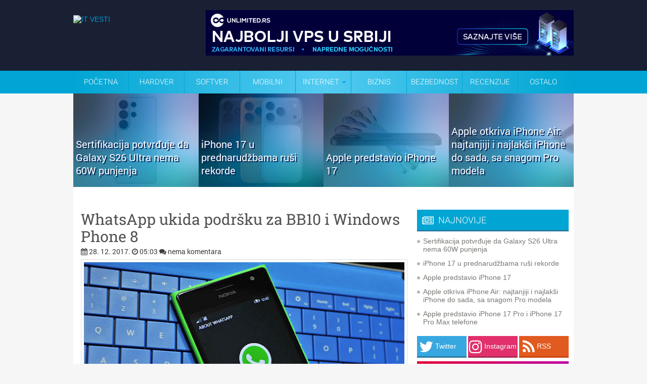

--- FILE ---
content_type: text/javascript; charset=UTF-8
request_url: https://www.itvesti.info//feeds/posts/summary/-/Recenzije?max-results=5&orderby=published&alt=json-in-script&callback=jQuery18001271779124419814_1769323507485&_=1769323508061
body_size: 3281
content:
// API callback
jQuery18001271779124419814_1769323507485({"version":"1.0","encoding":"UTF-8","feed":{"xmlns":"http://www.w3.org/2005/Atom","xmlns$openSearch":"http://a9.com/-/spec/opensearchrss/1.0/","xmlns$blogger":"http://schemas.google.com/blogger/2008","xmlns$georss":"http://www.georss.org/georss","xmlns$gd":"http://schemas.google.com/g/2005","xmlns$thr":"http://purl.org/syndication/thread/1.0","id":{"$t":"tag:blogger.com,1999:blog-7276684077577065599"},"updated":{"$t":"2026-01-19T13:52:57.938+01:00"},"category":[{"term":"widget"},{"term":"Mobilni"},{"term":"Internet"},{"term":"istaknuta"},{"term":"Softver"},{"term":"Ostalo"},{"term":"Biznis"},{"term":"Hardver"},{"term":"Bezbednost"},{"term":"drustvenemreze"},{"term":"Zanimljivosti"},{"term":"Trendovi"},{"term":"Gadgeti"},{"term":"Skandali"},{"term":"Događaji"},{"term":"Zabava"},{"term":"promo"},{"term":"Recenzije"},{"term":"Telekomunikacije"},{"term":"Kriptovalute"},{"term":"Lifestyle"},{"term":"CES2013"},{"term":"CES2014"},{"term":"MWC2015"},{"term":"Windows 7"},{"term":"MWC2014"},{"term":"MWC2013"},{"term":"Glupost dana"},{"term":"CES2016"},{"term":"MWC2017"},{"term":"Bojan Marković"},{"term":"MWC2016"},{"term":"Komentar"},{"term":"Saveti i trikovi"},{"term":"Komentar dana"},{"term":"nagradnjaca"},{"term":"Gost post"},{"term":"Linux"},{"term":"najvaznije"},{"term":"CES2017"},{"term":"Magazin"},{"term":"Nauka"},{"term":"Testovi"}],"title":{"type":"text","$t":"IT VESTI"},"subtitle":{"type":"html","$t":"Najnovije vesti iz sveta informacionih tehnologija. Nove IT vesti svaki dan. Informiši se!"},"link":[{"rel":"http://schemas.google.com/g/2005#feed","type":"application/atom+xml","href":"https:\/\/www.itvesti.info\/feeds\/posts\/summary"},{"rel":"self","type":"application/atom+xml","href":"https:\/\/www.blogger.com\/feeds\/7276684077577065599\/posts\/summary\/-\/Recenzije?alt=json-in-script\u0026max-results=5\u0026orderby=published"},{"rel":"alternate","type":"text/html","href":"https:\/\/www.itvesti.info\/search\/label\/Recenzije"},{"rel":"hub","href":"http://pubsubhubbub.appspot.com/"},{"rel":"next","type":"application/atom+xml","href":"https:\/\/www.blogger.com\/feeds\/7276684077577065599\/posts\/summary\/-\/Recenzije\/-\/Recenzije?alt=json-in-script\u0026start-index=6\u0026max-results=5\u0026orderby=published"}],"author":[{"name":{"$t":"Unknown"},"email":{"$t":"noreply@blogger.com"},"gd$image":{"rel":"http://schemas.google.com/g/2005#thumbnail","width":"16","height":"16","src":"https:\/\/img1.blogblog.com\/img\/b16-rounded.gif"}}],"generator":{"version":"7.00","uri":"http://www.blogger.com","$t":"Blogger"},"openSearch$totalResults":{"$t":"156"},"openSearch$startIndex":{"$t":"1"},"openSearch$itemsPerPage":{"$t":"5"},"entry":[{"id":{"$t":"tag:blogger.com,1999:blog-7276684077577065599.post-7424134176048388172"},"published":{"$t":"2023-07-13T09:04:00.002+02:00"},"updated":{"$t":"2023-07-13T09:04:00.132+02:00"},"category":[{"scheme":"http://www.blogger.com/atom/ns#","term":"istaknuta"},{"scheme":"http://www.blogger.com/atom/ns#","term":"Mobilni"},{"scheme":"http://www.blogger.com/atom/ns#","term":"Recenzije"},{"scheme":"http://www.blogger.com/atom/ns#","term":"widget"}],"title":{"type":"text","$t":"Recenzija: Realme 11 Pro"},"summary":{"type":"text","$t":"\n\n\n\n\n\n\nMeđu brojnim brendovima koji dominiraju na tržištu, jedan od zanimljivih igrača koji pokazuje obećavajući rast je Realme. Iako trenutno nije dovoljno popularan na srpskom tržištu, ovaj brend izaziva pažnju korisnika svojim impresivnim specifikacijama i pristupačnom cenom.\n\nRealme je brend koji se brzo uspinje na lestvici popularnosti u svetu mobilne industrije. Iako je možda manje poznat u"},"link":[{"rel":"replies","type":"application/atom+xml","href":"https:\/\/www.itvesti.info\/feeds\/7424134176048388172\/comments\/default","title":"Објављивање коментара"},{"rel":"replies","type":"text/html","href":"https:\/\/www.itvesti.info\/2023\/07\/recenzija-realme-11-pro.html#comment-form","title":"0 Коментари"},{"rel":"edit","type":"application/atom+xml","href":"https:\/\/www.blogger.com\/feeds\/7276684077577065599\/posts\/default\/7424134176048388172"},{"rel":"self","type":"application/atom+xml","href":"https:\/\/www.blogger.com\/feeds\/7276684077577065599\/posts\/default\/7424134176048388172"},{"rel":"alternate","type":"text/html","href":"https:\/\/www.itvesti.info\/2023\/07\/recenzija-realme-11-pro.html","title":"Recenzija: Realme 11 Pro"}],"author":[{"name":{"$t":"Unknown"},"email":{"$t":"noreply@blogger.com"},"gd$image":{"rel":"http://schemas.google.com/g/2005#thumbnail","width":"16","height":"16","src":"https:\/\/img1.blogblog.com\/img\/b16-rounded.gif"}}],"media$thumbnail":{"xmlns$media":"http://search.yahoo.com/mrss/","url":"https:\/\/blogger.googleusercontent.com\/img\/b\/R29vZ2xl\/AVvXsEgt7hKPwlXtLzvGPF7BhzWKjmKYlGSHmCjv8os1Enss7QUczhlZ5yOoK-4N97cxPqgBsrWzAtYTNOhPhl9J-Tbx7U0wyuNtZLV8KO0_Oyr17k0uQX-qcdxR968Zqejoiu79PyNTuooOwq4\/s72-c\/1.jpg","height":"72","width":"72"},"thr$total":{"$t":"0"}},{"id":{"$t":"tag:blogger.com,1999:blog-7276684077577065599.post-5605301037939152386"},"published":{"$t":"2021-05-31T09:06:00.249+02:00"},"updated":{"$t":"2021-05-31T09:06:00.380+02:00"},"category":[{"scheme":"http://www.blogger.com/atom/ns#","term":"istaknuta"},{"scheme":"http://www.blogger.com/atom/ns#","term":"Mobilni"},{"scheme":"http://www.blogger.com/atom/ns#","term":"Recenzije"},{"scheme":"http://www.blogger.com/atom/ns#","term":"widget"}],"title":{"type":"text","$t":"Recenzija: OnePlus 9 Pro"},"summary":{"type":"text","$t":"\nOnePlus je nedavno predstavio svoju novu seriju telefona koju čine modeli 9 i 9 Pro. Ranijih godina, zvanično nismo imali priliku da dođemo do ovih uređaja jer je njihova ostupnost u Srbiji bila izuzetno loša. Iako smo imali priliku da neke modele isprobamo zahvaljujući raznim nezvaničnim kanalima, recenzije nismo objavljivali jer je za njih potrebno mnogo više korišćenja da bi stekli prave "},"link":[{"rel":"replies","type":"application/atom+xml","href":"https:\/\/www.itvesti.info\/feeds\/5605301037939152386\/comments\/default","title":"Објављивање коментара"},{"rel":"replies","type":"text/html","href":"https:\/\/www.itvesti.info\/2021\/05\/recenzija-oneplus-9-pro.html#comment-form","title":"0 Коментари"},{"rel":"edit","type":"application/atom+xml","href":"https:\/\/www.blogger.com\/feeds\/7276684077577065599\/posts\/default\/5605301037939152386"},{"rel":"self","type":"application/atom+xml","href":"https:\/\/www.blogger.com\/feeds\/7276684077577065599\/posts\/default\/5605301037939152386"},{"rel":"alternate","type":"text/html","href":"https:\/\/www.itvesti.info\/2021\/05\/recenzija-oneplus-9-pro.html","title":"Recenzija: OnePlus 9 Pro"}],"author":[{"name":{"$t":"Unknown"},"email":{"$t":"noreply@blogger.com"},"gd$image":{"rel":"http://schemas.google.com/g/2005#thumbnail","width":"16","height":"16","src":"https:\/\/img1.blogblog.com\/img\/b16-rounded.gif"}}],"media$thumbnail":{"xmlns$media":"http://search.yahoo.com/mrss/","url":"https:\/\/blogger.googleusercontent.com\/img\/b\/R29vZ2xl\/AVvXsEhH0OeMdmm7vTtYyK1dC68unhJiHYlrO3PUwdEBqu7wbgS2Z46YML1q0VBe85yO00c7Iz54mNxOXF5BrY9XGftY7RVHxSAvF7wh0mZCfM_GPrEEKN_whTeTPNfGYcCOB2VEJigM7dt6XsU\/s72-c\/1.jpg","height":"72","width":"72"},"thr$total":{"$t":"0"}},{"id":{"$t":"tag:blogger.com,1999:blog-7276684077577065599.post-5385363585077328588"},"published":{"$t":"2021-03-30T09:03:00.069+02:00"},"updated":{"$t":"2021-03-30T09:03:02.480+02:00"},"category":[{"scheme":"http://www.blogger.com/atom/ns#","term":"istaknuta"},{"scheme":"http://www.blogger.com/atom/ns#","term":"Mobilni"},{"scheme":"http://www.blogger.com/atom/ns#","term":"Recenzije"},{"scheme":"http://www.blogger.com/atom/ns#","term":"widget"}],"title":{"type":"text","$t":"Recenzija: Samsung Galaxy S21 Ultra 5G"},"summary":{"type":"text","$t":"\n    \n\n\n    Galaxy S21 Ultra 5G je Samsung-ov premium telefon najviše klase sa jakim fokusom na kamerama. Baš kao i Galaxy S20 Ultra, i ovaj novi model se može\n    pohvaliti 100x \"svemirskim zumom\" i 8K video snimanjem, ali sa poboljšanim iskustvom snimanja i još boljim kvalitetom fotografija.\n    \n    Šta sve donosi i da li vredi otkrivamo u nastavku...\n    \n    \n\n    Specifikacija\n    - Ekran: "},"link":[{"rel":"replies","type":"application/atom+xml","href":"https:\/\/www.itvesti.info\/feeds\/5385363585077328588\/comments\/default","title":"Објављивање коментара"},{"rel":"replies","type":"text/html","href":"https:\/\/www.itvesti.info\/2021\/03\/recenzija-samsung-galaxy-s21-ultra-5g.html#comment-form","title":"1 Коментари"},{"rel":"edit","type":"application/atom+xml","href":"https:\/\/www.blogger.com\/feeds\/7276684077577065599\/posts\/default\/5385363585077328588"},{"rel":"self","type":"application/atom+xml","href":"https:\/\/www.blogger.com\/feeds\/7276684077577065599\/posts\/default\/5385363585077328588"},{"rel":"alternate","type":"text/html","href":"https:\/\/www.itvesti.info\/2021\/03\/recenzija-samsung-galaxy-s21-ultra-5g.html","title":"Recenzija: Samsung Galaxy S21 Ultra 5G"}],"author":[{"name":{"$t":"Unknown"},"email":{"$t":"noreply@blogger.com"},"gd$image":{"rel":"http://schemas.google.com/g/2005#thumbnail","width":"16","height":"16","src":"https:\/\/img1.blogblog.com\/img\/b16-rounded.gif"}}],"media$thumbnail":{"xmlns$media":"http://search.yahoo.com/mrss/","url":"https:\/\/blogger.googleusercontent.com\/img\/b\/R29vZ2xl\/AVvXsEjrXLEF8GLGZ5eZt6O_KElQHsZTk1gQ6Xu8fvo30QjjiHh8f6PNVrlr8zGBX5w_PqlYne3fhtnaKHWYYJGmzf3KnSoTtc7THEUvmlVD3llRGDDUiyNWnmXBQN3q0KMiJYLY3wSP-a87rX4\/s72-c\/1.jpg","height":"72","width":"72"},"thr$total":{"$t":"1"}},{"id":{"$t":"tag:blogger.com,1999:blog-7276684077577065599.post-8967042651055744730"},"published":{"$t":"2020-05-18T09:05:00.000+02:00"},"updated":{"$t":"2020-05-18T09:05:01.782+02:00"},"category":[{"scheme":"http://www.blogger.com/atom/ns#","term":"istaknuta"},{"scheme":"http://www.blogger.com/atom/ns#","term":"Mobilni"},{"scheme":"http://www.blogger.com/atom/ns#","term":"Recenzije"},{"scheme":"http://www.blogger.com/atom/ns#","term":"widget"}],"title":{"type":"text","$t":"Recenzija: Samsung Galaxy S20 Ultra"},"summary":{"type":"text","$t":"\nU ovogodišnjoj seriji Galaxy S20 uređaja, pored standardne i Plus verzije, dobili smo i Ultru. Galaxy S20 serija zbog cele situacije sa korona virusom beleži slabije prodajne rezultate u odnosu na prethodnika. U doba ove krize i neizvesnosti, Galaxy S20 Ultra, najbolji i najskuplji iz serije se - najbolje prodaje. Odlučili smo da ga testiramo, ali i da u isto vreme uporedimo sa \"budžet\" verzijom"},"link":[{"rel":"replies","type":"application/atom+xml","href":"https:\/\/www.itvesti.info\/feeds\/8967042651055744730\/comments\/default","title":"Објављивање коментара"},{"rel":"replies","type":"text/html","href":"https:\/\/www.itvesti.info\/2020\/05\/recenzija-samsung-galaxy-s20-ultra.html#comment-form","title":"1 Коментари"},{"rel":"edit","type":"application/atom+xml","href":"https:\/\/www.blogger.com\/feeds\/7276684077577065599\/posts\/default\/8967042651055744730"},{"rel":"self","type":"application/atom+xml","href":"https:\/\/www.blogger.com\/feeds\/7276684077577065599\/posts\/default\/8967042651055744730"},{"rel":"alternate","type":"text/html","href":"https:\/\/www.itvesti.info\/2020\/05\/recenzija-samsung-galaxy-s20-ultra.html","title":"Recenzija: Samsung Galaxy S20 Ultra"}],"author":[{"name":{"$t":"Unknown"},"email":{"$t":"noreply@blogger.com"},"gd$image":{"rel":"http://schemas.google.com/g/2005#thumbnail","width":"16","height":"16","src":"https:\/\/img1.blogblog.com\/img\/b16-rounded.gif"}}],"media$thumbnail":{"xmlns$media":"http://search.yahoo.com/mrss/","url":"https:\/\/blogger.googleusercontent.com\/img\/b\/R29vZ2xl\/AVvXsEi5OX7hrRMEJAEyNO75sRiUDeqV1SkEpMhn3WGej1xZNhDQz1we61QmTI6P5N7Uel65-DOjKKuWeJ2lnOBxLofl_hhBvpaPUgdmY2hh2GpcNYWL6Ph_-s85oUpN81I5HSCk6YajEATGk5Q\/s72-c\/1.jpg","height":"72","width":"72"},"thr$total":{"$t":"1"}},{"id":{"$t":"tag:blogger.com,1999:blog-7276684077577065599.post-6582274004514914483"},"published":{"$t":"2020-04-08T09:04:00.000+02:00"},"updated":{"$t":"2020-04-08T09:04:05.196+02:00"},"category":[{"scheme":"http://www.blogger.com/atom/ns#","term":"istaknuta"},{"scheme":"http://www.blogger.com/atom/ns#","term":"Mobilni"},{"scheme":"http://www.blogger.com/atom/ns#","term":"Recenzije"},{"scheme":"http://www.blogger.com/atom/ns#","term":"widget"}],"title":{"type":"text","$t":"Recenzija: Samsung Galaxy A71"},"summary":{"type":"text","$t":"\nSamsung Galaxy A71 je, kao što možda očekujete, naslednik Samsung Galaxy A70. Taj telefon se prošle godine pokazao kao odlčan u srednjem cenovnom rangu.\n\nDa li Samsung Galaxy A71 donosi sličnu situaciju? Svakako izgleda obećavajuće na prvi pogled - tu je kamera sa četiri objektiva, ogromna baterija, još veći ekran i solidan procesor.\n\nA da li ipak ima sve ono što je neophodno da bi bio prvi "},"link":[{"rel":"replies","type":"application/atom+xml","href":"https:\/\/www.itvesti.info\/feeds\/6582274004514914483\/comments\/default","title":"Објављивање коментара"},{"rel":"replies","type":"text/html","href":"https:\/\/www.itvesti.info\/2020\/04\/recenzija-samsung-galaxy-a71.html#comment-form","title":"1 Коментари"},{"rel":"edit","type":"application/atom+xml","href":"https:\/\/www.blogger.com\/feeds\/7276684077577065599\/posts\/default\/6582274004514914483"},{"rel":"self","type":"application/atom+xml","href":"https:\/\/www.blogger.com\/feeds\/7276684077577065599\/posts\/default\/6582274004514914483"},{"rel":"alternate","type":"text/html","href":"https:\/\/www.itvesti.info\/2020\/04\/recenzija-samsung-galaxy-a71.html","title":"Recenzija: Samsung Galaxy A71"}],"author":[{"name":{"$t":"Unknown"},"email":{"$t":"noreply@blogger.com"},"gd$image":{"rel":"http://schemas.google.com/g/2005#thumbnail","width":"16","height":"16","src":"https:\/\/img1.blogblog.com\/img\/b16-rounded.gif"}}],"media$thumbnail":{"xmlns$media":"http://search.yahoo.com/mrss/","url":"https:\/\/blogger.googleusercontent.com\/img\/b\/R29vZ2xl\/AVvXsEgi9ZOlMglxoEpKREKpEjJ-Atzi68SlRq1bqcRwt98bPjTBlFPcd_cRwPvXwafKsQ91bnVQ3uGsO73GXAtSdNOYkcCWQ2YS4FJYQ2D0lTgUviwU2ejBUdDdVVVHaNZNDzvy37tuyA8kxSg\/s72-c\/1.jpg","height":"72","width":"72"},"thr$total":{"$t":"1"}}]}});